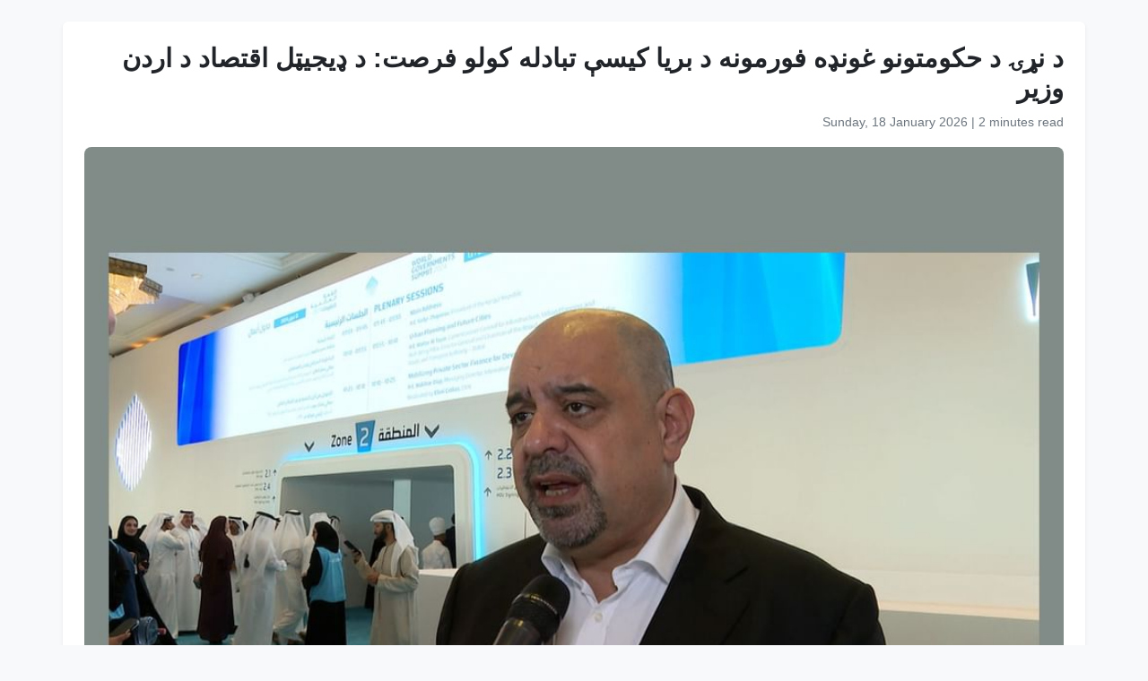

--- FILE ---
content_type: text/html
request_url: https://www.wam.ae/ps/article/b1n96xc-%D9%86%DA%93%DB%8D-%D8%AD%DA%A9%D9%88%D9%85%D8%AA%D9%88%D9%86%D9%88-%D8%BA%D9%88%D9%86%DA%89%D9%87-%D9%81%D9%88%D8%B1%D9%85%D9%88%D9%86%D9%87-%D8%A8%D8%B1%DB%8C%D8%A7-%DA%A9%DB%8C%D8%B3%DB%90-%D8%AA%D8%A8%D8%A7%D8%AF%D9%84%D9%87-%DA%A9%D9%88%D9%84%D9%88
body_size: 5282
content:
<!DOCTYPE html>
<html lang="ps" dir="rtl">
<head>
    <meta charset="UTF-8" />
    <meta name="viewport" content="width=device-width, initial-scale=1" />
    <meta http-equiv="X-UA-Compatible" content="IE=edge" />

    <title>د نړۍ د حکومتونو غونډه فورمونه د بریا کیسې تبادله کولو فرصت: د ډیجیټل اقتصاد د اردن وزیر | د اماراتو خبري اژانس</title>
    <meta name="description" content="دوبۍ، 13 فبروري ، 2024 (وام) -- د اردن د هاشمي سلطنت د ډیجیټل اقتصاد او سوداګرۍ وزیر احمد حننديه، د اردن حکومت لیوالتیا په ګوته کړه چې د بریښنایی دولتي خدماتو چمتو کولو او ډیجیټل تادیاتو په لور حرکت وکړي، او همدارنګه د بشري وړتیاوو پراختیا ته وده ورکړي. په مؤثره توګه دا عصري غوښتنلیکونه وکاروئ.هغه ن" />
    <meta name="keywords" content="اردن, ډیجیټل, دوبۍ, فبروري, وام, هاشمي, سلطنت, اقتصاد, سوداګرۍ, وزیر" />
    <meta name="robots" content="index,nofollow" />
    <meta name="language" content="ps" />
    <meta name="author" content="د اماراتو خبري اژانس" />
    <meta name="theme-color" content="#ffffff" />
   
    <link rel="canonical" href="https://www.wam.ae/ps/article/b1n96xc-نړۍ-حکومتونو-غونډه-فورمونه-بریا-کیسې-تبادله-کولو" />
   

    <!-- Open Graph -->
    <meta property="og:type" content="article" />
    <meta property="og:title" content="د نړۍ د حکومتونو غونډه فورمونه د بریا کیسې تبادله کولو فرصت: د ډیجیټل اقتصاد د اردن وزیر" />
    <meta property="og:description" content="دوبۍ، 13 فبروري ، 2024 (وام) -- د اردن د هاشمي سلطنت د ډیجیټل اقتصاد او سوداګرۍ وزیر احمد حننديه، د اردن حکومت لیوالتیا په ګوته کړه چې د بریښنایی دولتي خدماتو چمتو کولو او ډیجیټل تادیاتو په لور حرکت وکړي، او همدارنګه د بشري وړتیاوو پراختیا ته وده ورکړي. په مؤثره توګه دا عصري غوښتنلیکونه وکاروئ.هغه ن" />
    <meta property="og:image" content="https://assets.wam.ae/resource/zhs019gf1k80l7mpd.jpeg" />
    <meta property="og:url" content="https://www.wam.ae/ps/article/b1n96xc-نړۍ-حکومتونو-غونډه-فورمونه-بریا-کیسې-تبادله-کولو" />
    <meta property="og:site_name" content="د اماراتو خبري اژانس" />

    <!-- Twitter Card -->
    <meta name="twitter:card" content="summary_large_image" />
    <meta name="twitter:title" content="د نړۍ د حکومتونو غونډه فورمونه د بریا کیسې تبادله کولو فرصت: د ډیجیټل اقتصاد د اردن وزیر" />
    <meta name="twitter:description" content="دوبۍ، 13 فبروري ، 2024 (وام) -- د اردن د هاشمي سلطنت د ډیجیټل اقتصاد او سوداګرۍ وزیر احمد حننديه، د اردن حکومت لیوالتیا په ګوته کړه چې د بریښنایی دولتي خدماتو چمتو کولو او ډیجیټل تادیاتو په لور حرکت وکړي، او همدارنګه د بشري وړتیاوو پراختیا ته وده ورکړي. په مؤثره توګه دا عصري غوښتنلیکونه وکاروئ.هغه ن" />
    <meta name="twitter:image" content="https://assets.wam.ae/resource/zhs019gf1k80l7mpd.jpeg" />
    <meta name="twitter:site" content="@wamnews" />

    <link rel="icon" href="https://www.wam.ae/favicon.ico" type="image/x-icon" />

    <script type="application/ld+json">
  {
    "@context": "https://schema.org",
    "@type": "NewsArticle",
    "inLanguage": "ps",
    "url": "https://www.wam.ae/ps/article/b1n96xc-نړۍ-حکومتونو-غونډه-فورمونه-بریا-کیسې-تبادله-کولو",
    "name": "د نړۍ د حکومتونو غونډه فورمونه د بریا کیسې تبادله کولو فرصت: د ډیجیټل اقتصاد د اردن وزیر",
    "articleBody": "\u062F\u0648\u0628\u06CD\u060C 13 \u0641\u0628\u0631\u0648\u0631\u064A \u060C 2024 (\u0648\u0627\u0645) -- \u062F \u0627\u0631\u062F\u0646 \u062F \u0647\u0627\u0634\u0645\u064A \u0633\u0644\u0637\u0646\u062A \u062F \u0689\u06CC\u062C\u06CC\u067C\u0644 \u0627\u0642\u062A\u0635\u0627\u062F \u0627\u0648 \u0633\u0648\u062F\u0627\u06AB\u0631\u06CD \u0648\u0632\u06CC\u0631 \u0627\u062D\u0645\u062F \u062D\u0646\u0646\u062F\u064A\u0647\u060C \u062F \u0627\u0631\u062F\u0646 \u062D\u06A9\u0648\u0645\u062A \u0644\u06CC\u0648\u0627\u0644\u062A\u06CC\u0627 \u067E\u0647 \u06AB\u0648\u062A\u0647 \u06A9\u0693\u0647 \u0686\u06D0 \u062F \u0628\u0631\u06CC\u069A\u0646\u0627\u06CC\u06CC \u062F\u0648\u0644\u062A\u064A \u062E\u062F\u0645\u0627\u062A\u0648 \u0686\u0645\u062A\u0648 \u06A9\u0648\u0644\u0648 \u0627\u0648 \u0689\u06CC\u062C\u06CC\u067C\u0644 \u062A\u0627\u062F\u06CC\u0627\u062A\u0648 \u067E\u0647 \u0644\u0648\u0631 \u062D\u0631\u06A9\u062A \u0648\u06A9\u0693\u064A\u060C \u0627\u0648 \u0647\u0645\u062F\u0627\u0631\u0646\u06AB\u0647 \u062F \u0628\u0634\u0631\u064A \u0648\u0693\u062A\u06CC\u0627\u0648\u0648 \u067E\u0631\u0627\u062E\u062A\u06CC\u0627 \u062A\u0647 \u0648\u062F\u0647 \u0648\u0631\u06A9\u0693\u064A. \u067E\u0647 \u0645\u0624\u062B\u0631\u0647 \u062A\u0648\u06AB\u0647 \u062F\u0627 \u0639\u0635\u0631\u064A \u063A\u0648\u069A\u062A\u0646\u0644\u06CC\u06A9\u0648\u0646\u0647 \u0648\u06A9\u0627\u0631\u0648\u0626.\u0647\u063A\u0647 \u0646\u0693\u06CC\u0648\u0627\u0644\u0648 \u0628\u0627\u0632\u0627\u0631\u0648\u0646\u0648 \u062A\u0647 \u062F \u0631\u0633\u06CC\u062F\u0648 \u0644\u067E\u0627\u0631\u0647 \u062F \u067E\u06CC\u0644 \u06A9\u0648\u0644\u0648 \u0627\u0648 \u0645\u062A\u0634\u0628\u062B\u06CC\u0646\u0648 \u0644\u067E\u0627\u0631\u0647 \u062F \u0645\u0646\u0627\u0633\u0628 \u0686\u0627\u067E\u06CC\u0631\u06CC\u0627\u0644 \u0686\u0645\u062A\u0648 \u06A9\u0648\u0644\u0648 \u067E\u0647 \u0627\u0647\u0645\u06CC\u062A \u0647\u0645 \u067C\u06CC\u0646\u06AB\u0627\u0631 \u0648\u06A9\u0693.\u0647\u0627\u0646\u0646\u062F\u0647 \u062F \u0646\u0693\u06CD \u062F \u062D\u06A9\u0648\u0645\u062A\u0648\u0646\u0648 \u067E\u0647 \u0633\u0631\u0645\u0634\u0631\u06CC\u0632\u0647 \u06A9\u06D0 \u062F \u0648\u062E\u062A \u067E\u0647 \u062A\u06CC\u0631\u06CC\u062F\u0648 \u0633\u0631\u0647 \u062F \u06AB\u0689\u0648\u0646 \u0644\u067E\u0627\u0631\u0647 \u062F \u0627\u0631\u062F\u0646 \u062F \u062D\u06A9\u0648\u0645\u062A \u0644\u06CC\u0648\u0627\u0644\u062A\u06CC\u0627 \u062A\u0647 \u0627\u0634\u0627\u0631\u0647 \u0648\u06A9\u0693\u0647 \u0627\u0648 \u062F\u0627 \u06CC\u06D0 \u062F \u067E\u0631\u06CC\u06A9\u0693\u0647 \u06A9\u0648\u0646\u06A9\u0648 \u0627\u0648 \u067E\u0627\u0644\u06CC\u0633\u064A \u062C\u0648\u0693\u0648\u0646\u06A9\u0648\u060C \u062F \u0646\u0693\u06CC\u0648\u0627\u0644\u0648 \u0633\u0627\u0632\u0645\u0627\u0646\u0648\u0646\u0648 \u0644\u0647 \u0627\u0633\u062A\u0627\u0632\u0648 \u0627\u0648 \u067E\u0647 \u0645\u062E\u062A\u0644\u0641\u0648 \u0628\u0631\u062E\u0648 \u06A9\u06D0 \u062F \u0646\u0693\u06CD \u0644\u0647 \u0634\u0631\u06CC\u06A9\u0627\u0646\u0648 \u0633\u0631\u0647 \u062F \u0644\u06CC\u062F\u0646\u06D0 \u0641\u0631\u0635\u062A \u0648\u0628\u0627\u0644\u0647.\u062F \u0627\u0645\u0627\u0631\u0627\u062A\u0648 \u062E\u0628\u0631\u064A \u0627\u0698\u0627\u0646\u0633 (\u0648\u0627\u0645) \u062A\u0647 \u067E\u0647 \u06CC\u0648\u0647 \u0628\u06CC\u0627\u0646 \u06A9\u06D0 \u067E\u0647 \u062F\u0648\u0628\u06CD \u06A9\u06D0 \u062F \u0646\u0693\u06CD \u062F \u062D\u06A9\u0648\u0645\u062A\u0648\u0646\u0648 \u067E\u0647 \u063A\u0648\u0646\u0689\u0647 (\u0689\u0628\u0644\u064A\u0648\u062C\u06CD\u0627\u064A\u0633) 2024 \u06A9\u06D0 \u062F \u06AB\u0689\u0648\u0646 \u067E\u0631\u0645\u0647\u0627\u0644 \u060C \u0647\u0627\u0646\u0646\u062F\u0647 \u062F \u0633\u0631\u0645\u0634\u0631\u06CC\u0632\u06D0 \u067E\u0647 \u0648\u0631\u0648\u0633\u062A\u06CC\u0648 \u0646\u0633\u062E\u0648 \u06A9\u06D0 \u062F \u0681\u0648\u0627\u0646\u0627\u0646\u0648 \u062F \u06AB\u0689\u0648\u0646 \u0633\u062A\u0627\u06CC\u0646\u0647 \u0648\u06A9\u0693\u0647 \u060C \u06A9\u0648\u0645 \u0686\u06D0 \u062F \u062E\u0644\u0627\u0642\u06CC\u062A \u0627\u0648 \u0646\u0648\u069A\u062A \u0644\u067E\u0627\u0631\u0647 \u0641\u0631\u0635\u062A \u0628\u0631\u0627\u0628\u0631\u0648\u064A.\u0647\u063A\u0647 \u062F \u0689\u06CC\u062C\u06CC\u067C\u0644 \u0628\u062F\u0644\u0648\u0646 \u067E\u0647 \u0628\u0631\u062E\u0647 \u06A9\u06D0 \u062F \u0633\u0631\u0645\u0634\u0631\u06CC\u0632\u06D0 \u0644\u06CC\u0648\u0627\u0644\u062A\u06CC\u0627 \u0647\u0645 \u0633\u062A\u0627\u06CC\u0646\u0647 \u0648\u06A9\u0693\u0647 \u0686\u06D0 \u062F \u0639\u0635\u0631\u064A \u067C\u06CC\u06A9\u0646\u0627\u0644\u0648\u0698\u06CD \u067E\u0631\u0645\u062E \u0648\u0693\u064A\u060C \u0627\u0648 \u0632\u06CC\u0627\u062A\u0647 \u06CC\u06D0 \u06A9\u0693\u0647 \u0686\u06D0 \u062F \u0633\u0631\u0645\u0634\u0631\u06CC\u0632\u06D0 \u0641\u0648\u0631\u0645\u0648\u0646\u0647 \u067E\u0647 \u0645\u062E\u062A\u0644\u0641\u0648 \u0633\u06A9\u067C\u0648\u0631\u0648\u0646\u0648 \u06A9\u06D0 \u062F \u0628\u0631\u06CC\u0627\u0644\u06CC\u062A\u0648\u0628 \u06A9\u06CC\u0633\u06D0 \u062A\u0628\u0627\u062F\u0644\u0647 \u06A9\u0648\u0644\u0648 \u0627\u0648 \u0646\u0646\u06AB\u0648\u0646\u0648 \u0627\u0648 \u0633\u062A\u0631\u0627\u062A\u06CC\u0698\u06CC\u0648 \u0634\u0631\u06CC\u06A9\u0648\u0644\u0648 \u0641\u0631\u0635\u062A \u0628\u0631\u0627\u0628\u0631\u0648\u064A \u0686\u06D0 \u062F \u062F\u06D0 \u06AB\u0689\u0648 \u062A\u062C\u0631\u0628\u0648 \u0685\u062E\u0647 \u062F \u0627\u0639\u0638\u0645\u064A \u06AB\u067C\u06D0 \u0627\u062E\u06CC\u0633\u062A\u0646\u06D0 \u0644\u0627\u0645\u0644 \u06A9\u06CC\u0696\u064A.\u062A\u0631\u062C\u0645\u0647: \u06AB\u0648\u0647\u0631\u0631\u062D\u064A\u0645",
    "mainEntityOfPage": {
      "@type": "WebPage",
      "@id": "https://www.wam.ae/ps/article/b1n96xc-نړۍ-حکومتونو-غونډه-فورمونه-بریا-کیسې-تبادله-کولو"
    },
    "headline": "د نړۍ د حکومتونو غونډه فورمونه د بریا کیسې تبادله کولو فرصت: د ډیجیټل اقتصاد د اردن وزیر",
    "description": "دوبۍ، 13 فبروري ، 2024 (وام) -- د اردن د هاشمي سلطنت د ډیجیټل اقتصاد او سوداګرۍ وزیر احمد حننديه، د اردن حکومت لیوالتیا په ګوته کړه چې د بریښنایی دولتي خدماتو چمتو کولو او ډیجیټل تادیاتو په لور حرکت وکړي، او همدارنګه د بشري وړتیاوو پراختیا ته وده ورکړي. په مؤثره توګه دا عصري غوښتنلیکونه وکاروئ.هغه ن",
    "thumbnailUrl": "https://assets.wam.ae/resource/zhs019gf1k80l7mpd.jpeg",
    "image": "https://assets.wam.ae/resource/zhs019gf1k80l7mpd.jpeg",
    "datePublished": "2024-02-13T19:37:51+04:00",
    "dateModified": "2024-02-14T09:32:03+04:00",
    "creator": {
       "@type": "Organization",
       "name": "د اماراتو خبري اژانس"
    },
    "author": {
      "@type": "Organization",
      "name": "د اماراتو خبري اژانس"
    },
    "publisher": {
      "@type": "Organization",
      "name": "د اماراتو خبري اژانس",
      "logo": {
        "@type": "ImageObject",
        "url": "https://www.wam.ae/assets/images/logo/logo.png",
        "width": "441",
        "height": "64"
      },
	  "url": "https://wam.ae/ps/",
      "sameAs" : [
                   "https://x.com/wamnews",
                   "https://www.facebook.com/WAMNews"
                  ]
       }
   }
    </script>

    <link href="https://cdn.jsdelivr.net/npm/bootstrap@5.3.0/dist/css/bootstrap.rtl.min.css" rel="stylesheet" />
    <style>
        body {
            background-color: #f8f9fa;
            font-family: 'Segoe UI', sans-serif;
            line-height: 1.7;
        }

        .article-header h1 {
            font-size: 1.8rem;
            font-weight: bold;
        }

        .article-meta {
            color: #6c757d;
            font-size: 0.9rem;
        }

        .gallery img {
            width: 100%;
            border-radius: 0.5rem;
            margin-bottom: 1rem;
        }
    </style>
</head>
<body>

  <main class="container bg-white mt-4 p-4 rounded shadow-sm" role="main">
    <header class="article-header mb-3">
      <h1>د نړۍ د حکومتونو غونډه فورمونه د بریا کیسې تبادله کولو فرصت: د ډیجیټل اقتصاد د اردن وزیر</h1>
      <div class="article-meta">
        <time datetime="2024-02-13T19:37:51+04:00">
          <i class="fa fa-clock-o"></i> Sunday, 18 January 2026
        </time> |
        <span>2 minutes read</span>
      </div>
    </header>

    <figure class="gallery">
      <img src="https://assets.wam.ae/resource/zhs019gf1k80l7mpd.jpeg" alt="د نړۍ د حکومتونو غونډه فورمونه د بریا کیسې تبادله کولو فرصت: د ډیجیټل اقتصاد د اردن وزیر" loading="lazy" />
    </figure>

    <article class="mt-4">
      <p><span style="font-family:&quot;Times New Roman&quot;,serif;"><span lang="AR-SA" dir="ltr">دوبۍ، 13 فبروري ، 2024 (وام) -- د اردن د هاشمي سلطنت د ډیجیټل اقتصاد او سوداګرۍ وزیر احمد حننديه، د اردن حکومت لیوالتیا په ګوته کړه چې د بریښنایی دولتي خدماتو چمتو کولو او ډیجیټل تادیاتو په لور حرکت وکړي، او همدارنګه د بشري وړتیاوو پراختیا ته وده ورکړي. په مؤثره توګه دا عصري غوښتنلیکونه وکاروئ.</span></span></p><p><span style="font-family:&quot;Times New Roman&quot;,serif;"><span lang="AR-SA" dir="ltr">هغه نړیوالو بازارونو ته د رسیدو لپاره د پیل کولو او متشبثینو لپاره د مناسب چاپیریال چمتو کولو په اهمیت هم ټینګار وکړ.</span></span></p><p><span style="font-family:&quot;Times New Roman&quot;,serif;"><span lang="AR-SA" dir="ltr">هاننده د نړۍ د حکومتونو په سرمشریزه کې د وخت په تیریدو سره د ګډون لپاره د اردن د حکومت لیوالتیا ته اشاره وکړه او دا یې د پریکړه کونکو او پالیسي جوړونکو، د نړیوالو سازمانونو له استازو او په مختلفو برخو کې د نړۍ له شریکانو سره د لیدنې فرصت وباله.</span></span></p><p><span style="font-family:&quot;Times New Roman&quot;,serif;"><span lang="AR-SA" dir="ltr">د اماراتو خبري اژانس (</span><span lang="PA" dir="LTR">و</span></span><span style="font-family:&quot;Arial&quot;,sans-serif;"><span lang="PA" dir="LTR">ام</span></span><span style="font-family:&quot;Times New Roman&quot;,serif;"><span lang="AR-SA" dir="ltr">) ته په یوه بیان کې په دوبۍ کې د نړۍ د حکومتونو په غونډه </span></span>(<span style="font-family:&quot;Times New Roman&quot;,serif;"><span lang="PA" dir="LTR">ډ</span></span><span style="font-family:&quot;Arial&quot;,sans-serif;"><span lang="PA" dir="LTR">بليو</span></span><span style="font-family:&quot;Raavi&quot;,sans-serif;"></span><span style="font-family:&quot;Arial&quot;,sans-serif;"><span lang="PA" dir="LTR">جۍ</span></span><span style="font-family:&quot;Raavi&quot;,sans-serif;"></span><span style="font-family:&quot;Arial&quot;,sans-serif;"><span lang="PA" dir="LTR">ايس</span></span>) 2024<span style="font-family:&quot;Times New Roman&quot;,serif;"><span lang="AR-SA" dir="ltr"> کې د ګډون پرمهال ، هاننده د سرمشریزې په وروستیو نسخو کې د ځوانانو د ګډون ستاینه وکړه ، کوم چې د خلاقیت او نوښت لپاره فرصت برابروي.</span></span></p><p><span style="font-family:&quot;Times New Roman&quot;,serif;"><span lang="AR-SA" dir="ltr">هغه د ډیجیټل بدلون په برخه کې د سرمشریزې لیوالتیا هم ستاینه وکړه چې د عصري ټیکنالوژۍ پرمخ وړي، او زیاته یې کړه چې د سرمشریزې فورمونه په مختلفو سکټورونو کې د بریالیتوب کیسې تبادله کولو او ننګونو او ستراتیژیو شریکولو فرصت برابروي چې د دې ګډو تجربو څخه د اعظمي ګټې اخیستنې لامل کیږي.</span></span></p><p><span style="font-family:&quot;Arial&quot;,sans-serif;"><span lang="PA" dir="LTR">ترجمه</span></span><span style="font-family:&quot;Raavi&quot;,sans-serif;"><span lang="PA" dir="LTR">: </span></span><span style="font-family:&quot;Arial&quot;,sans-serif;"><span lang="PA" dir="LTR">ګوهر</span></span><span style="font-family:&quot;Raavi&quot;,sans-serif;"></span><span style="font-family:&quot;Arial&quot;,sans-serif;"><span lang="PA" dir="LTR">رحيم</span></span></p>
    </article>
  </main>

</body>
</html>
